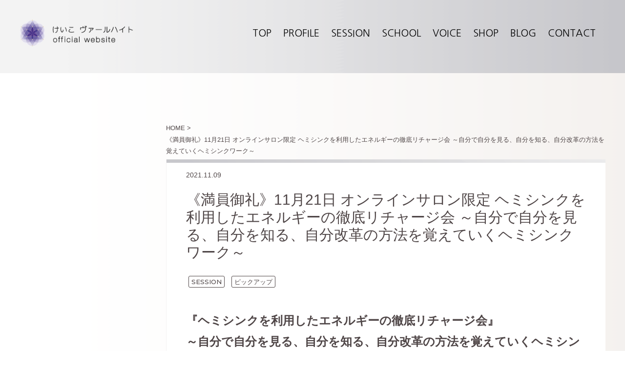

--- FILE ---
content_type: text/html; charset=UTF-8
request_url: https://www.keikowah.com/events/7841/
body_size: 14110
content:
<!DOCTYPE html>
<html lang="ja">
  <head>
    <meta http-equiv="X-UA-Compatible" content="IE=Edge">
    <meta charset="utf-8">
    <script type="text/javascript">
    if ((navigator.userAgent.indexOf('iPhone') > 0) || navigator.userAgent.indexOf('iPod') > 0 || navigator.userAgent.indexOf('Android') > 0) {
      document.write('<meta name="viewport" content="width=device-width, user-scalable=no, initial-scale=1, maximum-scale=2">');
    } else {
      document.write('<meta name="viewport" content="width=1024, user-scalable=no, maximum-scale=1">');
    }
    </script>
    <!--[if lt IE 9]>
      <script src="https://oss.maxcdn.com/html5shiv/3.7.2/html5shiv.min.js"></script>
    <![endif]-->
    <meta name="format-detection" content="telephone=no">
    <meta name="description" content="スピリチュアルメンター">
    <title>けいこ ヴァールハイト Keiko Wahrheit</title>
    <meta property="og:site_name" content="けいこ ヴァールハイト Keiko Wahrheit" />
    <meta property="og:url" content="http://www.keikowah.com" />
    <meta property="fb:app_id" content="" />
    <meta property="og:type" content="website" />
    <meta property="og:image" content="" />
    <meta property="og:title" content="けいこ ヴァールハイト Keiko Wahrheit" />
    <meta property="og:description" content="スピリチュアルメンター" />
    <link href="https://fonts.googleapis.com/css?family=Nanum+Gothic|Noto+Sans|Open+Sans|Work+Sans&display=swap" rel="stylesheet">
    <link href="https://fonts.googleapis.com/css?family=Montserrat:400,500,700|Noto+Sans:400,700" rel="stylesheet">
    <link href="https://fonts.googleapis.com/earlyaccess/notosansjapanese.css" rel="stylesheet" />
    <link href="https://maxcdn.bootstrapcdn.com/font-awesome/4.7.0/css/font-awesome.min.css" rel="stylesheet" integrity="sha384-wvfXpqpZZVQGK6TAh5PVlGOfQNHSoD2xbE+QkPxCAFlNEevoEH3Sl0sibVcOQVnN" crossorigin="anonymous">
    <link rel="stylesheet" href="https://www.keikowah.com/wp-content/themes/abe2019/assets/css/style.css?v=2024101501">
    <link rel="stylesheet" href="https://www.keikowah.com/wp-content/themes/abe2019/assets/css/pagetop.css" type="text/css" />
    <link rel="stylesheet" type="text/css" href="https://www.keikowah.com/wp-content/themes/abe2019/assets/js/slick/slick.css"/>
    <link rel="stylesheet" type="text/css" href="https://www.keikowah.com/wp-content/themes/abe2019/assets/js/slick/slick-theme.css"/>
    <link rel="alternate" type="application/rss+xml" title="けいこ ヴァールハイト &raquo; フィード" href="http://www.keikowah.com/feed/" />
    <link rel="icon" href="https://www.keikowah.com/wp-content/themes/abe2019/assets/images/favicon.ico">
    
		<!-- All in One SEO 4.9.3 - aioseo.com -->
	<meta name="robots" content="max-image-preview:large" />
	<meta name="author" content="editor"/>
	<link rel="canonical" href="https://www.keikowah.com/events/7841/" />
	<meta name="generator" content="All in One SEO (AIOSEO) 4.9.3" />
		<meta property="og:locale" content="ja_JP" />
		<meta property="og:site_name" content="けいこヴァールハイト |" />
		<meta property="og:type" content="article" />
		<meta property="og:title" content="《満員御礼》11月21日 オンラインサロン限定 ヘミシンクを利用したエネルギーの徹底リチャージ会 ～自分で自分を見る、自分を知る、自分改革の方法を覚えていくヘミシンクワーク～ | けいこヴァールハイト" />
		<meta property="og:url" content="https://www.keikowah.com/events/7841/" />
		<meta property="article:published_time" content="2021-11-09T03:27:51+00:00" />
		<meta property="article:modified_time" content="2021-11-20T09:23:20+00:00" />
		<meta name="twitter:card" content="summary" />
		<meta name="twitter:title" content="《満員御礼》11月21日 オンラインサロン限定 ヘミシンクを利用したエネルギーの徹底リチャージ会 ～自分で自分を見る、自分を知る、自分改革の方法を覚えていくヘミシンクワーク～ | けいこヴァールハイト" />
		<script type="application/ld+json" class="aioseo-schema">
			{"@context":"https:\/\/schema.org","@graph":[{"@type":"Article","@id":"https:\/\/www.keikowah.com\/events\/7841\/#article","name":"\u300a\u6e80\u54e1\u5fa1\u793c\u300b11\u670821\u65e5 \u30aa\u30f3\u30e9\u30a4\u30f3\u30b5\u30ed\u30f3\u9650\u5b9a \u30d8\u30df\u30b7\u30f3\u30af\u3092\u5229\u7528\u3057\u305f\u30a8\u30cd\u30eb\u30ae\u30fc\u306e\u5fb9\u5e95\u30ea\u30c1\u30e3\u30fc\u30b8\u4f1a \uff5e\u81ea\u5206\u3067\u81ea\u5206\u3092\u898b\u308b\u3001\u81ea\u5206\u3092\u77e5\u308b\u3001\u81ea\u5206\u6539\u9769\u306e\u65b9\u6cd5\u3092\u899a\u3048\u3066\u3044\u304f\u30d8\u30df\u30b7\u30f3\u30af\u30ef\u30fc\u30af\uff5e | \u3051\u3044\u3053\u30f4\u30a1\u30fc\u30eb\u30cf\u30a4\u30c8","headline":"\u300a\u6e80\u54e1\u5fa1\u793c\u300b11\u670821\u65e5 \u30aa\u30f3\u30e9\u30a4\u30f3\u30b5\u30ed\u30f3\u9650\u5b9a  \u30d8\u30df\u30b7\u30f3\u30af\u3092\u5229\u7528\u3057\u305f\u30a8\u30cd\u30eb\u30ae\u30fc\u306e\u5fb9\u5e95\u30ea\u30c1\u30e3\u30fc\u30b8\u4f1a \uff5e\u81ea\u5206\u3067\u81ea\u5206\u3092\u898b\u308b\u3001\u81ea\u5206\u3092\u77e5\u308b\u3001\u81ea\u5206\u6539\u9769\u306e\u65b9\u6cd5\u3092\u899a\u3048\u3066\u3044\u304f\u30d8\u30df\u30b7\u30f3\u30af\u30ef\u30fc\u30af\uff5e","author":{"@id":"https:\/\/www.keikowah.com\/author\/editor\/#author"},"publisher":{"@id":"https:\/\/www.keikowah.com\/#organization"},"image":{"@type":"ImageObject","url":"https:\/\/www.keikowah.com\/wp-content\/uploads\/2021\/08\/4955435_s.jpg","width":640,"height":427},"datePublished":"2021-11-09T12:27:51+09:00","dateModified":"2021-11-20T18:23:20+09:00","inLanguage":"ja","mainEntityOfPage":{"@id":"https:\/\/www.keikowah.com\/events\/7841\/#webpage"},"isPartOf":{"@id":"https:\/\/www.keikowah.com\/events\/7841\/#webpage"},"articleSection":"SESSION, \u30d4\u30c3\u30af\u30a2\u30c3\u30d7, keiko, KeikoWahrheit, \u304a\u91d1, \u3051\u3044\u3053\u30f4\u30a1\u2015\u30eb\u30cf\u30a4\u30c8, \u30a2\u30bb\u30f3\u30b7\u30e7\u30f3, \u30a8\u30cd\u30eb\u30ae\u30fc\u306e\u6cd5\u5247, \u30b5\u30a4\u30ad\u30c3\u30af\u30d2\u30fc\u30e9\u30fc, \u30b9\u30d4\u30ea\u30c1\u30e5\u30a2\u30eb, \u30b9\u30d4\u30ea\u30c1\u30e5\u30a2\u30eb\u30e1\u30f3\u30bf\u30fc, \u30c1\u30e3\u30cd\u30e9\u30fc, \u30d6\u30ed\u30c3\u30af, \u30d6\u30ed\u30c3\u30af\u89e3\u9664, \u30ed\u30b5\u30f3\u30bc\u30eb\u30b9, \u5148\u7956, \u5177\u73fe\u5316, \u546a\u8853, \u546a\u8853\u89e3\u9664, \u5b87\u5b99, \u5b87\u5b99\u610f\u8b58\u4f53, \u5c0e\u304d, \u5e78\u305b, \u611b, \u6d44\u5316, \u6f5c\u5728\u610f\u8b58\u306e\u89e3\u653e, \u73fe\u5b9f\u5275\u9020, \u8c4a\u304b\u3055, \u904e\u53bb\u4e16, \u904e\u53bb\u4e16\u30ab\u30eb\u30de, \u9060\u9694\u30bb\u30c3\u30b7\u30e7\u30f3, \u91d1\u92ad\u7684\u8c4a\u304b\u3055, \u9858\u671b\u5b9f\u73fe, \u9ad8\u6b21\u5143\u306e\u5b58\u5728, \u9b42"},{"@type":"BreadcrumbList","@id":"https:\/\/www.keikowah.com\/events\/7841\/#breadcrumblist","itemListElement":[{"@type":"ListItem","@id":"https:\/\/www.keikowah.com#listItem","position":1,"name":"\u30db\u30fc\u30e0","item":"https:\/\/www.keikowah.com","nextItem":{"@type":"ListItem","@id":"https:\/\/www.keikowah.com\/category\/events\/#listItem","name":"SESSION"}},{"@type":"ListItem","@id":"https:\/\/www.keikowah.com\/category\/events\/#listItem","position":2,"name":"SESSION","item":"https:\/\/www.keikowah.com\/category\/events\/","nextItem":{"@type":"ListItem","@id":"https:\/\/www.keikowah.com\/events\/7841\/#listItem","name":"\u300a\u6e80\u54e1\u5fa1\u793c\u300b11\u670821\u65e5 \u30aa\u30f3\u30e9\u30a4\u30f3\u30b5\u30ed\u30f3\u9650\u5b9a  \u30d8\u30df\u30b7\u30f3\u30af\u3092\u5229\u7528\u3057\u305f\u30a8\u30cd\u30eb\u30ae\u30fc\u306e\u5fb9\u5e95\u30ea\u30c1\u30e3\u30fc\u30b8\u4f1a \uff5e\u81ea\u5206\u3067\u81ea\u5206\u3092\u898b\u308b\u3001\u81ea\u5206\u3092\u77e5\u308b\u3001\u81ea\u5206\u6539\u9769\u306e\u65b9\u6cd5\u3092\u899a\u3048\u3066\u3044\u304f\u30d8\u30df\u30b7\u30f3\u30af\u30ef\u30fc\u30af\uff5e"},"previousItem":{"@type":"ListItem","@id":"https:\/\/www.keikowah.com#listItem","name":"\u30db\u30fc\u30e0"}},{"@type":"ListItem","@id":"https:\/\/www.keikowah.com\/events\/7841\/#listItem","position":3,"name":"\u300a\u6e80\u54e1\u5fa1\u793c\u300b11\u670821\u65e5 \u30aa\u30f3\u30e9\u30a4\u30f3\u30b5\u30ed\u30f3\u9650\u5b9a  \u30d8\u30df\u30b7\u30f3\u30af\u3092\u5229\u7528\u3057\u305f\u30a8\u30cd\u30eb\u30ae\u30fc\u306e\u5fb9\u5e95\u30ea\u30c1\u30e3\u30fc\u30b8\u4f1a \uff5e\u81ea\u5206\u3067\u81ea\u5206\u3092\u898b\u308b\u3001\u81ea\u5206\u3092\u77e5\u308b\u3001\u81ea\u5206\u6539\u9769\u306e\u65b9\u6cd5\u3092\u899a\u3048\u3066\u3044\u304f\u30d8\u30df\u30b7\u30f3\u30af\u30ef\u30fc\u30af\uff5e","previousItem":{"@type":"ListItem","@id":"https:\/\/www.keikowah.com\/category\/events\/#listItem","name":"SESSION"}}]},{"@type":"Organization","@id":"https:\/\/www.keikowah.com\/#organization","name":"\u3051\u3044\u3053\u30f4\u30a1\u30fc\u30eb\u30cf\u30a4\u30c8","url":"https:\/\/www.keikowah.com\/"},{"@type":"Person","@id":"https:\/\/www.keikowah.com\/author\/editor\/#author","url":"https:\/\/www.keikowah.com\/author\/editor\/","name":"editor","image":{"@type":"ImageObject","@id":"https:\/\/www.keikowah.com\/events\/7841\/#authorImage","url":"https:\/\/secure.gravatar.com\/avatar\/a2433daf64f54e9cf5c5b87df2878f50dc53bc68f9c555bc99a9ddfa084e5a6c?s=96&d=mm&r=g","width":96,"height":96,"caption":"editor"}},{"@type":"WebPage","@id":"https:\/\/www.keikowah.com\/events\/7841\/#webpage","url":"https:\/\/www.keikowah.com\/events\/7841\/","name":"\u300a\u6e80\u54e1\u5fa1\u793c\u300b11\u670821\u65e5 \u30aa\u30f3\u30e9\u30a4\u30f3\u30b5\u30ed\u30f3\u9650\u5b9a \u30d8\u30df\u30b7\u30f3\u30af\u3092\u5229\u7528\u3057\u305f\u30a8\u30cd\u30eb\u30ae\u30fc\u306e\u5fb9\u5e95\u30ea\u30c1\u30e3\u30fc\u30b8\u4f1a \uff5e\u81ea\u5206\u3067\u81ea\u5206\u3092\u898b\u308b\u3001\u81ea\u5206\u3092\u77e5\u308b\u3001\u81ea\u5206\u6539\u9769\u306e\u65b9\u6cd5\u3092\u899a\u3048\u3066\u3044\u304f\u30d8\u30df\u30b7\u30f3\u30af\u30ef\u30fc\u30af\uff5e | \u3051\u3044\u3053\u30f4\u30a1\u30fc\u30eb\u30cf\u30a4\u30c8","inLanguage":"ja","isPartOf":{"@id":"https:\/\/www.keikowah.com\/#website"},"breadcrumb":{"@id":"https:\/\/www.keikowah.com\/events\/7841\/#breadcrumblist"},"author":{"@id":"https:\/\/www.keikowah.com\/author\/editor\/#author"},"creator":{"@id":"https:\/\/www.keikowah.com\/author\/editor\/#author"},"image":{"@type":"ImageObject","url":"https:\/\/www.keikowah.com\/wp-content\/uploads\/2021\/08\/4955435_s.jpg","@id":"https:\/\/www.keikowah.com\/events\/7841\/#mainImage","width":640,"height":427},"primaryImageOfPage":{"@id":"https:\/\/www.keikowah.com\/events\/7841\/#mainImage"},"datePublished":"2021-11-09T12:27:51+09:00","dateModified":"2021-11-20T18:23:20+09:00"},{"@type":"WebSite","@id":"https:\/\/www.keikowah.com\/#website","url":"https:\/\/www.keikowah.com\/","name":"\u3051\u3044\u3053\u30f4\u30a1\u30fc\u30eb\u30cf\u30a4\u30c8","inLanguage":"ja","publisher":{"@id":"https:\/\/www.keikowah.com\/#organization"}}]}
		</script>
		<!-- All in One SEO -->

<link rel="alternate" title="oEmbed (JSON)" type="application/json+oembed" href="https://www.keikowah.com/wp-json/oembed/1.0/embed?url=https%3A%2F%2Fwww.keikowah.com%2Fevents%2F7841%2F" />
<link rel="alternate" title="oEmbed (XML)" type="text/xml+oembed" href="https://www.keikowah.com/wp-json/oembed/1.0/embed?url=https%3A%2F%2Fwww.keikowah.com%2Fevents%2F7841%2F&#038;format=xml" />
<style id='wp-img-auto-sizes-contain-inline-css' type='text/css'>
img:is([sizes=auto i],[sizes^="auto," i]){contain-intrinsic-size:3000px 1500px}
/*# sourceURL=wp-img-auto-sizes-contain-inline-css */
</style>
<style id='wp-emoji-styles-inline-css' type='text/css'>

	img.wp-smiley, img.emoji {
		display: inline !important;
		border: none !important;
		box-shadow: none !important;
		height: 1em !important;
		width: 1em !important;
		margin: 0 0.07em !important;
		vertical-align: -0.1em !important;
		background: none !important;
		padding: 0 !important;
	}
/*# sourceURL=wp-emoji-styles-inline-css */
</style>
<style id='wp-block-library-inline-css' type='text/css'>
:root{--wp-block-synced-color:#7a00df;--wp-block-synced-color--rgb:122,0,223;--wp-bound-block-color:var(--wp-block-synced-color);--wp-editor-canvas-background:#ddd;--wp-admin-theme-color:#007cba;--wp-admin-theme-color--rgb:0,124,186;--wp-admin-theme-color-darker-10:#006ba1;--wp-admin-theme-color-darker-10--rgb:0,107,160.5;--wp-admin-theme-color-darker-20:#005a87;--wp-admin-theme-color-darker-20--rgb:0,90,135;--wp-admin-border-width-focus:2px}@media (min-resolution:192dpi){:root{--wp-admin-border-width-focus:1.5px}}.wp-element-button{cursor:pointer}:root .has-very-light-gray-background-color{background-color:#eee}:root .has-very-dark-gray-background-color{background-color:#313131}:root .has-very-light-gray-color{color:#eee}:root .has-very-dark-gray-color{color:#313131}:root .has-vivid-green-cyan-to-vivid-cyan-blue-gradient-background{background:linear-gradient(135deg,#00d084,#0693e3)}:root .has-purple-crush-gradient-background{background:linear-gradient(135deg,#34e2e4,#4721fb 50%,#ab1dfe)}:root .has-hazy-dawn-gradient-background{background:linear-gradient(135deg,#faaca8,#dad0ec)}:root .has-subdued-olive-gradient-background{background:linear-gradient(135deg,#fafae1,#67a671)}:root .has-atomic-cream-gradient-background{background:linear-gradient(135deg,#fdd79a,#004a59)}:root .has-nightshade-gradient-background{background:linear-gradient(135deg,#330968,#31cdcf)}:root .has-midnight-gradient-background{background:linear-gradient(135deg,#020381,#2874fc)}:root{--wp--preset--font-size--normal:16px;--wp--preset--font-size--huge:42px}.has-regular-font-size{font-size:1em}.has-larger-font-size{font-size:2.625em}.has-normal-font-size{font-size:var(--wp--preset--font-size--normal)}.has-huge-font-size{font-size:var(--wp--preset--font-size--huge)}.has-text-align-center{text-align:center}.has-text-align-left{text-align:left}.has-text-align-right{text-align:right}.has-fit-text{white-space:nowrap!important}#end-resizable-editor-section{display:none}.aligncenter{clear:both}.items-justified-left{justify-content:flex-start}.items-justified-center{justify-content:center}.items-justified-right{justify-content:flex-end}.items-justified-space-between{justify-content:space-between}.screen-reader-text{border:0;clip-path:inset(50%);height:1px;margin:-1px;overflow:hidden;padding:0;position:absolute;width:1px;word-wrap:normal!important}.screen-reader-text:focus{background-color:#ddd;clip-path:none;color:#444;display:block;font-size:1em;height:auto;left:5px;line-height:normal;padding:15px 23px 14px;text-decoration:none;top:5px;width:auto;z-index:100000}html :where(.has-border-color){border-style:solid}html :where([style*=border-top-color]){border-top-style:solid}html :where([style*=border-right-color]){border-right-style:solid}html :where([style*=border-bottom-color]){border-bottom-style:solid}html :where([style*=border-left-color]){border-left-style:solid}html :where([style*=border-width]){border-style:solid}html :where([style*=border-top-width]){border-top-style:solid}html :where([style*=border-right-width]){border-right-style:solid}html :where([style*=border-bottom-width]){border-bottom-style:solid}html :where([style*=border-left-width]){border-left-style:solid}html :where(img[class*=wp-image-]){height:auto;max-width:100%}:where(figure){margin:0 0 1em}html :where(.is-position-sticky){--wp-admin--admin-bar--position-offset:var(--wp-admin--admin-bar--height,0px)}@media screen and (max-width:600px){html :where(.is-position-sticky){--wp-admin--admin-bar--position-offset:0px}}

/*# sourceURL=wp-block-library-inline-css */
</style><style id='global-styles-inline-css' type='text/css'>
:root{--wp--preset--aspect-ratio--square: 1;--wp--preset--aspect-ratio--4-3: 4/3;--wp--preset--aspect-ratio--3-4: 3/4;--wp--preset--aspect-ratio--3-2: 3/2;--wp--preset--aspect-ratio--2-3: 2/3;--wp--preset--aspect-ratio--16-9: 16/9;--wp--preset--aspect-ratio--9-16: 9/16;--wp--preset--color--black: #000000;--wp--preset--color--cyan-bluish-gray: #abb8c3;--wp--preset--color--white: #ffffff;--wp--preset--color--pale-pink: #f78da7;--wp--preset--color--vivid-red: #cf2e2e;--wp--preset--color--luminous-vivid-orange: #ff6900;--wp--preset--color--luminous-vivid-amber: #fcb900;--wp--preset--color--light-green-cyan: #7bdcb5;--wp--preset--color--vivid-green-cyan: #00d084;--wp--preset--color--pale-cyan-blue: #8ed1fc;--wp--preset--color--vivid-cyan-blue: #0693e3;--wp--preset--color--vivid-purple: #9b51e0;--wp--preset--gradient--vivid-cyan-blue-to-vivid-purple: linear-gradient(135deg,rgb(6,147,227) 0%,rgb(155,81,224) 100%);--wp--preset--gradient--light-green-cyan-to-vivid-green-cyan: linear-gradient(135deg,rgb(122,220,180) 0%,rgb(0,208,130) 100%);--wp--preset--gradient--luminous-vivid-amber-to-luminous-vivid-orange: linear-gradient(135deg,rgb(252,185,0) 0%,rgb(255,105,0) 100%);--wp--preset--gradient--luminous-vivid-orange-to-vivid-red: linear-gradient(135deg,rgb(255,105,0) 0%,rgb(207,46,46) 100%);--wp--preset--gradient--very-light-gray-to-cyan-bluish-gray: linear-gradient(135deg,rgb(238,238,238) 0%,rgb(169,184,195) 100%);--wp--preset--gradient--cool-to-warm-spectrum: linear-gradient(135deg,rgb(74,234,220) 0%,rgb(151,120,209) 20%,rgb(207,42,186) 40%,rgb(238,44,130) 60%,rgb(251,105,98) 80%,rgb(254,248,76) 100%);--wp--preset--gradient--blush-light-purple: linear-gradient(135deg,rgb(255,206,236) 0%,rgb(152,150,240) 100%);--wp--preset--gradient--blush-bordeaux: linear-gradient(135deg,rgb(254,205,165) 0%,rgb(254,45,45) 50%,rgb(107,0,62) 100%);--wp--preset--gradient--luminous-dusk: linear-gradient(135deg,rgb(255,203,112) 0%,rgb(199,81,192) 50%,rgb(65,88,208) 100%);--wp--preset--gradient--pale-ocean: linear-gradient(135deg,rgb(255,245,203) 0%,rgb(182,227,212) 50%,rgb(51,167,181) 100%);--wp--preset--gradient--electric-grass: linear-gradient(135deg,rgb(202,248,128) 0%,rgb(113,206,126) 100%);--wp--preset--gradient--midnight: linear-gradient(135deg,rgb(2,3,129) 0%,rgb(40,116,252) 100%);--wp--preset--font-size--small: 13px;--wp--preset--font-size--medium: 20px;--wp--preset--font-size--large: 36px;--wp--preset--font-size--x-large: 42px;--wp--preset--spacing--20: 0.44rem;--wp--preset--spacing--30: 0.67rem;--wp--preset--spacing--40: 1rem;--wp--preset--spacing--50: 1.5rem;--wp--preset--spacing--60: 2.25rem;--wp--preset--spacing--70: 3.38rem;--wp--preset--spacing--80: 5.06rem;--wp--preset--shadow--natural: 6px 6px 9px rgba(0, 0, 0, 0.2);--wp--preset--shadow--deep: 12px 12px 50px rgba(0, 0, 0, 0.4);--wp--preset--shadow--sharp: 6px 6px 0px rgba(0, 0, 0, 0.2);--wp--preset--shadow--outlined: 6px 6px 0px -3px rgb(255, 255, 255), 6px 6px rgb(0, 0, 0);--wp--preset--shadow--crisp: 6px 6px 0px rgb(0, 0, 0);}:where(.is-layout-flex){gap: 0.5em;}:where(.is-layout-grid){gap: 0.5em;}body .is-layout-flex{display: flex;}.is-layout-flex{flex-wrap: wrap;align-items: center;}.is-layout-flex > :is(*, div){margin: 0;}body .is-layout-grid{display: grid;}.is-layout-grid > :is(*, div){margin: 0;}:where(.wp-block-columns.is-layout-flex){gap: 2em;}:where(.wp-block-columns.is-layout-grid){gap: 2em;}:where(.wp-block-post-template.is-layout-flex){gap: 1.25em;}:where(.wp-block-post-template.is-layout-grid){gap: 1.25em;}.has-black-color{color: var(--wp--preset--color--black) !important;}.has-cyan-bluish-gray-color{color: var(--wp--preset--color--cyan-bluish-gray) !important;}.has-white-color{color: var(--wp--preset--color--white) !important;}.has-pale-pink-color{color: var(--wp--preset--color--pale-pink) !important;}.has-vivid-red-color{color: var(--wp--preset--color--vivid-red) !important;}.has-luminous-vivid-orange-color{color: var(--wp--preset--color--luminous-vivid-orange) !important;}.has-luminous-vivid-amber-color{color: var(--wp--preset--color--luminous-vivid-amber) !important;}.has-light-green-cyan-color{color: var(--wp--preset--color--light-green-cyan) !important;}.has-vivid-green-cyan-color{color: var(--wp--preset--color--vivid-green-cyan) !important;}.has-pale-cyan-blue-color{color: var(--wp--preset--color--pale-cyan-blue) !important;}.has-vivid-cyan-blue-color{color: var(--wp--preset--color--vivid-cyan-blue) !important;}.has-vivid-purple-color{color: var(--wp--preset--color--vivid-purple) !important;}.has-black-background-color{background-color: var(--wp--preset--color--black) !important;}.has-cyan-bluish-gray-background-color{background-color: var(--wp--preset--color--cyan-bluish-gray) !important;}.has-white-background-color{background-color: var(--wp--preset--color--white) !important;}.has-pale-pink-background-color{background-color: var(--wp--preset--color--pale-pink) !important;}.has-vivid-red-background-color{background-color: var(--wp--preset--color--vivid-red) !important;}.has-luminous-vivid-orange-background-color{background-color: var(--wp--preset--color--luminous-vivid-orange) !important;}.has-luminous-vivid-amber-background-color{background-color: var(--wp--preset--color--luminous-vivid-amber) !important;}.has-light-green-cyan-background-color{background-color: var(--wp--preset--color--light-green-cyan) !important;}.has-vivid-green-cyan-background-color{background-color: var(--wp--preset--color--vivid-green-cyan) !important;}.has-pale-cyan-blue-background-color{background-color: var(--wp--preset--color--pale-cyan-blue) !important;}.has-vivid-cyan-blue-background-color{background-color: var(--wp--preset--color--vivid-cyan-blue) !important;}.has-vivid-purple-background-color{background-color: var(--wp--preset--color--vivid-purple) !important;}.has-black-border-color{border-color: var(--wp--preset--color--black) !important;}.has-cyan-bluish-gray-border-color{border-color: var(--wp--preset--color--cyan-bluish-gray) !important;}.has-white-border-color{border-color: var(--wp--preset--color--white) !important;}.has-pale-pink-border-color{border-color: var(--wp--preset--color--pale-pink) !important;}.has-vivid-red-border-color{border-color: var(--wp--preset--color--vivid-red) !important;}.has-luminous-vivid-orange-border-color{border-color: var(--wp--preset--color--luminous-vivid-orange) !important;}.has-luminous-vivid-amber-border-color{border-color: var(--wp--preset--color--luminous-vivid-amber) !important;}.has-light-green-cyan-border-color{border-color: var(--wp--preset--color--light-green-cyan) !important;}.has-vivid-green-cyan-border-color{border-color: var(--wp--preset--color--vivid-green-cyan) !important;}.has-pale-cyan-blue-border-color{border-color: var(--wp--preset--color--pale-cyan-blue) !important;}.has-vivid-cyan-blue-border-color{border-color: var(--wp--preset--color--vivid-cyan-blue) !important;}.has-vivid-purple-border-color{border-color: var(--wp--preset--color--vivid-purple) !important;}.has-vivid-cyan-blue-to-vivid-purple-gradient-background{background: var(--wp--preset--gradient--vivid-cyan-blue-to-vivid-purple) !important;}.has-light-green-cyan-to-vivid-green-cyan-gradient-background{background: var(--wp--preset--gradient--light-green-cyan-to-vivid-green-cyan) !important;}.has-luminous-vivid-amber-to-luminous-vivid-orange-gradient-background{background: var(--wp--preset--gradient--luminous-vivid-amber-to-luminous-vivid-orange) !important;}.has-luminous-vivid-orange-to-vivid-red-gradient-background{background: var(--wp--preset--gradient--luminous-vivid-orange-to-vivid-red) !important;}.has-very-light-gray-to-cyan-bluish-gray-gradient-background{background: var(--wp--preset--gradient--very-light-gray-to-cyan-bluish-gray) !important;}.has-cool-to-warm-spectrum-gradient-background{background: var(--wp--preset--gradient--cool-to-warm-spectrum) !important;}.has-blush-light-purple-gradient-background{background: var(--wp--preset--gradient--blush-light-purple) !important;}.has-blush-bordeaux-gradient-background{background: var(--wp--preset--gradient--blush-bordeaux) !important;}.has-luminous-dusk-gradient-background{background: var(--wp--preset--gradient--luminous-dusk) !important;}.has-pale-ocean-gradient-background{background: var(--wp--preset--gradient--pale-ocean) !important;}.has-electric-grass-gradient-background{background: var(--wp--preset--gradient--electric-grass) !important;}.has-midnight-gradient-background{background: var(--wp--preset--gradient--midnight) !important;}.has-small-font-size{font-size: var(--wp--preset--font-size--small) !important;}.has-medium-font-size{font-size: var(--wp--preset--font-size--medium) !important;}.has-large-font-size{font-size: var(--wp--preset--font-size--large) !important;}.has-x-large-font-size{font-size: var(--wp--preset--font-size--x-large) !important;}
/*# sourceURL=global-styles-inline-css */
</style>

<style id='classic-theme-styles-inline-css' type='text/css'>
/*! This file is auto-generated */
.wp-block-button__link{color:#fff;background-color:#32373c;border-radius:9999px;box-shadow:none;text-decoration:none;padding:calc(.667em + 2px) calc(1.333em + 2px);font-size:1.125em}.wp-block-file__button{background:#32373c;color:#fff;text-decoration:none}
/*# sourceURL=/wp-includes/css/classic-themes.min.css */
</style>
<link rel='stylesheet' id='wp-pagenavi-css' href='https://www.keikowah.com/wp-content/plugins/wp-pagenavi/pagenavi-css.css?ver=2.70' type='text/css' media='all' />
<link rel="https://api.w.org/" href="https://www.keikowah.com/wp-json/" /><link rel="alternate" title="JSON" type="application/json" href="https://www.keikowah.com/wp-json/wp/v2/posts/7841" /><link rel="EditURI" type="application/rsd+xml" title="RSD" href="https://www.keikowah.com/xmlrpc.php?rsd" />
<meta name="generator" content="WordPress 6.9" />
<link rel='shortlink' href='https://www.keikowah.com/?p=7841' />
    <script type="text/javascript">
      var _gaq = _gaq || [];
      _gaq.push(['_setAccount', 'UA-38432006-1']);
      _gaq.push(['_trackPageview']);
        (function() {
    	var ga = document.createElement('script'); ga.type = 'text/javascript'; ga.async = true;
    	ga.src = ('https:' == document.location.protocol ? 'https://ssl' : 'http://www') + '.google-analytics.com/ga.js';
    	var s = document.getElementsByTagName('script')[0]; s.parentNode.insertBefore(ga, s);
      })();
    </script>
    <script>
    (function(i,s,o,g,r,a,m){i['GoogleAnalyticsObject']=r;i[r]=i[r]||function(){
    (i[r].q=i[r].q||[]).push(arguments)},i[r].l=1*new Date();a=s.createElement(o),
    m=s.getElementsByTagName(o)[0];a.async=1;a.src=g;m.parentNode.insertBefore(a,m)
    })(window,document,'script','//www.google-analytics.com/analytics.js','ga');
    ga('create', 'UA-38432006-1', 'www.keikowah.com');
    ga('send', 'pageview');
    </script>
    <script src="https://ajax.googleapis.com/ajax/libs/jquery/3.3.1/jquery.min.js"></script>
  </head>
  <body>
    <!-- wrapper -->
    <div id="wrapper">
      <!-- header -->
      <header id="header" class="header-second">
        <nav id="header-wrap" class="clearfix pc tab">
          <h1 id="logoArea"><a href="/"><img src="https://www.keikowah.com/wp-content/themes/abe2019/assets/images/logo.png" alt="けいこ ヴァールハイト　offical website"></a></h1>
          <ul>
            <li><a href="/">TOP</a></li>
            <li><a href="/profile/">PROFILE</a></li>
            <li><a href="/category/events/">SESSION</a></li>
            <li><a href="/school/">SCHOOL</a></li>
            <li><a href="/voice/">VOICE</a></li>
            <li><a href="https://loveblooms.base.shop/" target="_blank">SHOP</a></li>
            <li><a href="https://ameblo.jp/happy-abekeiko/" target="_blank">BLOG</a></li>
            <li><a href="/contact/">CONTACT</a></li>
            <!-- <li><a href="#">ENGLISH</a></li> -->
          </ul>
        </nav>



        <div id="header-sp" class="sp">
          <a href="javascript:void(0)" class="btnMenu">
            <span class="lineTop"></span>
            <span class="lineMiddle"></span>
            <span class="lineBottom"></span>
          </a>
          <div class="logoArea">
            <h1><a href="/"><img src="https://www.keikowah.com/wp-content/themes/abe2019/assets/images/logo.png" alt="けいこ ヴァールハイト　offical website"></a></h1>
          </div>
        </div>
        <!-- SPサイドナビ -->
        <div id="menu" class="modal">
          <div class="close">
            <a class="icon" href="javascript:void(0)">×</a>
            <a href="javascript:void(0)" class="b"></a>
          </div>
          <nav class="wrap">
            <ul class="gnavi">
              <li><a href="/">TOP</a></li>
              <li><a href="/profile/">PROFILE</a></li>
              <li><a href="/category/events/">SESSION</a></li>
              <li><a href="/school/">SCHOOL</a></li>
              <li><a href="/voice/">VOICE</a></li>
              <li><a href="https://loveblooms.base.shop/" target="_blank">SHOP</a></li>
              <li><a href="https://ameblo.jp/happy-abekeiko/" target="_blank">BLOG</a></li>
              <li><a href="/contact/">CONTACT</a></li>
              <!-- <li><a href="#">ENGLISH</a></li> -->
            </ul>
            <ul class="sns clearfix">
              <li><a href="https://www.facebook.com/kaiun.abekeiko/" target="_blank"><img src="https://www.keikowah.com/wp-content/themes/abe2019/assets/images/icon_face_sp.png" alt="facebook"></a></li>
              <li><a href="https://x.com/keikowah24" target="_blank"><img src="https://www.keikowah.com/wp-content/themes/abe2019/assets/images/icon_twitter_sp.png" alt="twitter"></a></li>
              <li><a href="https://www.instagram.com/happy_keikowahrheit/" target="_blank"><img src="https://www.keikowah.com/wp-content/themes/abe2019/assets/images/icon_insta_sp.png" alt="instagram"></a></li>
              <li><a href="/contact/"><img src="https://www.keikowah.com/wp-content/themes/abe2019/assets/images/icon_mail_sp.png" alt="mail"></a></li>
            </ul>
          </nav>
        </div>
      </header>
      <!-- /header -->
      <!-- main -->
      <main id="main-single" class="main-2col">
        <div class="wrapper clearfix">
          <!-- main-column -->
          <section id="right-column">
            <ul id="pan">
              <li><a href="/">HOME &gt;</a></li>
              <li>《満員御礼》11月21日 オンラインサロン限定  ヘミシンクを利用したエネルギーの徹底リチャージ会 ～自分で自分を見る、自分を知る、自分改革の方法を覚えていくヘミシンクワーク～</li>
            </ul>
            <ul id="articles">
                                <span class="date">2021.11.09</span>
                  <h1>《満員御礼》11月21日 オンラインサロン限定  ヘミシンクを利用したエネルギーの徹底リチャージ会 ～自分で自分を見る、自分を知る、自分改革の方法を覚えていくヘミシンクワーク～</h1>
                  <ul class="post-categories">
	<li><a href="https://www.keikowah.com/category/events/" rel="category tag">SESSION</a></li>
	<li><a href="https://www.keikowah.com/category/pickup/" rel="category tag">ピックアップ</a></li></ul>                  <article class="content">
                    <h3><strong>『ヘミシンクを利用したエネルギーの徹底リチャージ会』<br />
</strong><strong>～自分で自分を見る、自分を知る、自分改革の方法を覚えていくヘミシンクワーク～</strong></h3>
<h3><strong><br />
</strong>日程：11月21日（日） 12時～17時</h3>
<h3>料金：55,000円（税込）</h3>
<p><a href="https://www.keikowah.com/events/7161/attachment/4955435_s/" rel="attachment wp-att-7175"><img fetchpriority="high" decoding="async" class="alignnone size-full wp-image-7175" src="https://www.keikowah.com/wp-content/uploads/2021/08/4955435_s.jpg" alt="" width="640" height="427" srcset="https://www.keikowah.com/wp-content/uploads/2021/08/4955435_s.jpg 640w, https://www.keikowah.com/wp-content/uploads/2021/08/4955435_s-300x200.jpg 300w" sizes="(max-width: 640px) 100vw, 640px" /></a></p>
<p><strong>【内容】</strong></p>
<p>今回の『ヘミシンクを利用したエネルギーの徹底リチャージ会』は、多くの方が本来の役割に立ちかえる、そのために必要な自分軸をしっかりと整えていくエネルギーを、徹底的にアクティベーションしていきます。けいこヴァ―ルハイトと共に常にワークをしている、高い場所に根差す高次元の存在が、より高い意識、高次の意識を皆様方に投げかける時、それはヘミシンクのエネルギーをはるかに超えて、皆様方の意識をさらに向上させていくでしょう。</p>
<p>更にヘミシンクワークを使用しながら、皆様方に自分の内側に徹底的に分け入っていただくべく、様々な宣言・アファメーションを利用したり、また誘導瞑想・エネルギーワークを使いながら、ヘミシンクのサポート音源を利用して、皆様方の内側に深く分け入っていく。そして分け入っていくときに、ぜひ皆様に理解して頂きたいことは、なぜ自分の内側にこれだけのネガティブ要素があるのか、その理由と、またそれを改革していくアクションです。その方法を皆様に必ずお伝えしていきます。<br />
お伝えしていきますが、それはただ教え左脳的な教えではなく、エネルギー的に皆様方の中に備えていく。そして皆様方がエネルギー的に理解をしていただけたなら、ご自身の人生に戻って自習ワークをしていくときに、ご自身の理解や改革が軽やかに進んでいくように、そのような状態まで引き上げさせていただきます。</p>
<p>また、同時のこのヘミシンクを利用したエネルギーワーク会においては、皆様方の内側にあった自分嫌いと、自分を憎む気持ち、金銭ブロックを利用しながら自分の人生を立ちいかなくさせるような、その意識を徹底的に取り去らせて頂きます。</p>
<p>おしなべて、このワーク会を終えて皆様方が体感をし、エネルギー的に整っていくのは、自分をもっと愛するエネルギー、またそのために自分の人生を徹底的に良くしていこうという気力、気概です。またそのためのアクションを建設的に行えるようになるように、エネルギーワークを通じてその状態を兼ね備えさせていただきますので、このセッションを通じて現れてくる意識は、より自由です。<br />
そして、より広がっていく。よりリラックスし、落ち着いた気持ちで自分の人生を眺められるようになると同時に、たくさんの大いなる恵みを引き寄せることが出来る。そのような完璧性の高い、完全性の高い状態を備えさせていただく、それがこのワークの1つの目的になっていきますので、ぜひ、多くの方にご利用いただきたいと思います。</p>
<p>なおこのヘミシンクワークの1つの特徴について別の方向から補足していきますが、このヘミシンクワークは直接エネルギーをダイレクトにおろしていくタイプの遠隔解除セッションと少しだけ様式が異なるのは、皆様方が直接ご自身の内側とアクセスをし、自分の内側を掘り起こし、自分自身で自分の内側を知るということに重きを置いているから。しかしながら同時に行っていくのは、皆様方のその意識をさらに引き上げさせていただくということ。ですからこのヘミシンクワークにおいては二つの高い効能があります。</p>
<p>1つは自分を知ること、自分を徹底的に深掘りをしていくこと、自分自身でその所作を覚えていく、そのやり方を覚えていくこと。<br />
2つ目の効能として、より高い存在からのエネルギーをダイレクトに浴びることが出来、自分自身のチャンネルを書き換えることが出来ること。</p>
<p>ライブ的な要素と、また、自分で自分をみるというワーク的な要素、この2つを備えた、この『ヘミシンクを利用したエネルギーの徹底リチャージ会』は、より多くの方のサポートとなることは間違いありませんので、ぜひ多くの方にお受けいただければ幸いです。</p>
<p>&nbsp;</p>
<p>&nbsp;</p>
<h4>★こんな方におすすめ</h4>
<p>・自分で自分のエネルギー場を確認したい方<br />
・周波数の引き上げ方を学びたい方<br />
・呪術やその他の自分を幸せにしないエネルギー原因を突き止めたい方<br />
・自分で自分の本質を把握したい方<br />
・自分を癒す方法を知りたい方<br />
・徹底浄化を行い方<br />
・呪術の解放を知り学びたい方<br />
・その他、あらゆるネガティブエネルギーを払しょくしたい方</p>
<p>※ただしすべての方に同じ視覚的効果（エネルギー場を見ること）をお約束するものではありません</p>
<h4>★このセミナーを受けると・・・</h4>
<p>・周波数が高まります<br />
・自分の内的世界への理解が深まります<br />
・周波数を上げる方法が学べます<br />
・グラウンディング力がつきます<br />
・自分軸が備わります<br />
・より自由な意識を獲得できます<br />
・人生が明るくリラックスしたものになります<br />
・自分の人生を構築する方法を学べます<br />
・具現化力がつきます<br />
・自分の過去世やガイドを知る手がかりを得られます<br />
・あらゆる目に見えない世界の教えへの理解が深まります<br />
・人によっては、収入形態がよくなったり夢がかないやすくなるなど、現実的に大きな効果を得られることがあります（ただしすべての参加者の方へのお約束はできかねます）</p>
<p>ほか</p>
<p><strong>【ご注意事項】</strong></p>
<p>※当日はZoomを使ってオンライン上でヘミシンクワークやけいこヴァールハイトによるアクティベーション等を行います。ご参加者様のWi-fi環境によっては音が途切れたり、途中中断されるなどのトラブルがある可能性がありますので、あらかじめご承知おきいただきますよう、お願い申し上げます。</p>
<p>また、ヘミシンクの場合、音が飛んでもアクティベーションによるエネルギーサポートを同時にさせていただいていますので、効果に大きな差は生じないとお考え下さい。</p>
<p><strong>※ノイズキャンセラー機能のついていないヘッドフォンをお使いいただくことを推奨いたします。お持ちでない場合、普通のヘッドフォンもしくはイヤフォンでもご参加可能です。当日までにご用意ください。</strong></p>
<p>※途中、気分が悪くなる、意識がぼんやりするなどの作用があることがまれにありますが、健康状態に被害を与えるようなものではありませんので、ご心配なさらないようお願い申し上げます。</p>
<p>※けいこヴァールハイトのアクティベーションによって、眠くなる、一時的に意識が飛ぶなどの症状が生じる場合がございますが、上に同じで健康被害にはあたりません。また、たとえ眠ってしまってもアクティベーションの効果に変化はありませんのでご安心ください。</p>
<p>※本セミナーは録音をしていただくことは可能ですが、外部にデータを漏らさないなど、取扱注意としていただきますようお願い申し上げます。</p>
<p>※リラックスされますようブランケット等をお掛けになって、ご自宅で行っていただくワークとなっております。</p>
<h3><span style="color: #000000;">けいこヴァ―ルハイトオンラインサロンHPは<span style="color: #0000ff;"><a style="color: #0000ff;" href="https://keiko-salon.com/">コチラ</a></span></span></h3>
                  </article>
                          </ul>
          </section>
        </div>

        <!-- sub-nav -->
        <nav id="sub-nav" class="top-wrap-outside">
          <div id="snsFooter" class="clearfix">
            <div id="twitterFooter">
            <a class="twitter-timeline" href="https://twitter.com/keikowah24?ref_src=twsrc%5Etfw">Tweets by keikowah24</a> <script async src="https://platform.twitter.com/widgets.js" charset="utf-8"></script>
            </div>
            <div id="instagramFooter">
            <div id="youtubeHeader">
                  <div id="youtubeHeader__left">
                    <p id="youtubeLogo"><img src="https://www.keikowah.com/wp-content/themes/abe2019/assets/images/yt_logo_rgb_light.png" style="height:25px;"></p>
                    <p id="youtubeTitle"><span>　けいこヴァールハイトの</span><br>『真実の現実創造』</p>
                  </div>
                  <p id="youtubeBtn"><a class="c-btn" href="https://www.youtube.com/channel/UC0G3eogIyxsFfhxRZu_jtzg" rel="external" target="_blank">公式チャンネルはこちら</a></p>
                </div>
                <ul id="youtubeList">
                <li>調整中のため、しばらくお待ちください。</li>                </ul>
            </div>
          </div>
          <ul id="sub-nav-bnr" class="clearfix">
          <li><a href="http://ameblo.jp/happy-abekeiko/" target="_blank"><img src="/images/bnr-01.png" alt="開運BLOG"></a></li>
              <li><a href="https://www.youtube.com/channel/UC0G3eogIyxsFfhxRZu_jtzg" target="_blank"><img src="/images/bnr-13.png" alt="公式Youtube"></a></li>
              <li class="n3"><a href="https://starpress.jp/p/r/48i1oCp2" target="_blank"><img src="/images/bnr-02.png" alt="Mail Magazine"></a></li>
              <li><a href="https://www.facebook.com/kaiun.abekeiko/" target="_blank"><img src="/images/bnr-06.png" alt="facebook"></a></li>
              <li class="n3"><a href="https://x.com/keikowah24" target="_blank"><img src="/images/bnr-08.png?v=20240912" alt="twitter"></a></li>
              <li><a href="https://www.instagram.com/keikosensei_lab/" target="_blank"><img src="/images/bnr-07.png" alt="Instagram"></a></li>
              <li><a href="https://loveblooms.base.shop/" target="_blank"><img src="/images/bnr-12.png" alt="loveblooms"></a></li>
          </ul>
        </nav>
        <!-- /sub-nav -->
      </main>
      <!-- /main -->
      <footer>
        <!-- <div id="footer-e-zine">
          <a href="#"><span id="e-zine-text">mail magazine <span id="chevron-down">&#8744;</span></span></a>
        </div> -->
        <ul id="snsarea-footer">
          <li><a href="https://starpress.jp/p/r/48i1oCp2" target="_blank"><img src="https://www.keikowah.com/wp-content/themes/abe2019/assets/images/magazine_btn_footer.png" alt="facebook"></a></li>
          <li><a href="https://www.facebook.com/kaiun.abekeiko/" target="_blank"><img src="https://www.keikowah.com/wp-content/themes/abe2019/assets/images/icon_face_sp.png" alt="facebook"></a></li>
          <li><a href="https://x.com/keikowah24" target="_blank"><img src="https://www.keikowah.com/wp-content/themes/abe2019/assets/images/icon_twitter_sp.png" alt="twitter"></a></li>
          <li><a href="https://www.instagram.com/happy_keikowahrheit/" target="_blank"><img src="https://www.keikowah.com/wp-content/themes/abe2019/assets/images/icon_insta.png" alt="instagram"></a></li>
          <li><a href="/contact/"><img src="https://www.keikowah.com/wp-content/themes/abe2019/assets/images/icon_mail_sp.png" alt="mail"></a></li>
        </ul>
        <ul id="policy-footer">
          <li><a href="/privacy_policy/">プライバシーポリシー</a></li>
          <li><a href="/cancellation_policy/">キャンセルポリシー</a></li>
        </ul>
        <div id="copy">
          <p>Copyright&copy;2021 Keiko Wahrheit All Rights Reserved.</p>
        </div>
      </footer>
      <p id="pageTop"><a href="#"><img src="https://www.keikowah.com/wp-content/themes/abe2019/assets/images/pagetop.png" alt="TOP"></a></p>
    </div>
    <!-- /wrapper -->
    <script type="text/javascript" src="https://www.keikowah.com/wp-content/themes/abe2019/assets/js/accordion.js"></script>
    <script type="text/javascript" src="https://www.keikowah.com/wp-content/themes/abe2019/assets/js/pagetop.js"></script>
    <script type="text/javascript" src="https://www.keikowah.com/wp-content/themes/abe2019/assets/js/copyright.js"></script>
    <script type="text/javascript" src="https://www.keikowah.com/wp-content/themes/abe2019/assets/js/common.js"></script>
    <script type="text/javascript" src="https://www.keikowah.com/wp-content/themes/abe2019/assets/js/footer.js"></script>
    <script type="text/javascript" src="https://www.keikowah.com/wp-content/themes/abe2019/assets/js/slick/slick.min.js"></script>
    <script type="speculationrules">
{"prefetch":[{"source":"document","where":{"and":[{"href_matches":"/*"},{"not":{"href_matches":["/wp-*.php","/wp-admin/*","/wp-content/uploads/*","/wp-content/*","/wp-content/plugins/*","/wp-content/themes/abe2019/*","/*\\?(.+)"]}},{"not":{"selector_matches":"a[rel~=\"nofollow\"]"}},{"not":{"selector_matches":".no-prefetch, .no-prefetch a"}}]},"eagerness":"conservative"}]}
</script>
<script id="wp-emoji-settings" type="application/json">
{"baseUrl":"https://s.w.org/images/core/emoji/17.0.2/72x72/","ext":".png","svgUrl":"https://s.w.org/images/core/emoji/17.0.2/svg/","svgExt":".svg","source":{"concatemoji":"https://www.keikowah.com/wp-includes/js/wp-emoji-release.min.js?ver=6.9"}}
</script>
<script type="module">
/* <![CDATA[ */
/*! This file is auto-generated */
const a=JSON.parse(document.getElementById("wp-emoji-settings").textContent),o=(window._wpemojiSettings=a,"wpEmojiSettingsSupports"),s=["flag","emoji"];function i(e){try{var t={supportTests:e,timestamp:(new Date).valueOf()};sessionStorage.setItem(o,JSON.stringify(t))}catch(e){}}function c(e,t,n){e.clearRect(0,0,e.canvas.width,e.canvas.height),e.fillText(t,0,0);t=new Uint32Array(e.getImageData(0,0,e.canvas.width,e.canvas.height).data);e.clearRect(0,0,e.canvas.width,e.canvas.height),e.fillText(n,0,0);const a=new Uint32Array(e.getImageData(0,0,e.canvas.width,e.canvas.height).data);return t.every((e,t)=>e===a[t])}function p(e,t){e.clearRect(0,0,e.canvas.width,e.canvas.height),e.fillText(t,0,0);var n=e.getImageData(16,16,1,1);for(let e=0;e<n.data.length;e++)if(0!==n.data[e])return!1;return!0}function u(e,t,n,a){switch(t){case"flag":return n(e,"\ud83c\udff3\ufe0f\u200d\u26a7\ufe0f","\ud83c\udff3\ufe0f\u200b\u26a7\ufe0f")?!1:!n(e,"\ud83c\udde8\ud83c\uddf6","\ud83c\udde8\u200b\ud83c\uddf6")&&!n(e,"\ud83c\udff4\udb40\udc67\udb40\udc62\udb40\udc65\udb40\udc6e\udb40\udc67\udb40\udc7f","\ud83c\udff4\u200b\udb40\udc67\u200b\udb40\udc62\u200b\udb40\udc65\u200b\udb40\udc6e\u200b\udb40\udc67\u200b\udb40\udc7f");case"emoji":return!a(e,"\ud83e\u1fac8")}return!1}function f(e,t,n,a){let r;const o=(r="undefined"!=typeof WorkerGlobalScope&&self instanceof WorkerGlobalScope?new OffscreenCanvas(300,150):document.createElement("canvas")).getContext("2d",{willReadFrequently:!0}),s=(o.textBaseline="top",o.font="600 32px Arial",{});return e.forEach(e=>{s[e]=t(o,e,n,a)}),s}function r(e){var t=document.createElement("script");t.src=e,t.defer=!0,document.head.appendChild(t)}a.supports={everything:!0,everythingExceptFlag:!0},new Promise(t=>{let n=function(){try{var e=JSON.parse(sessionStorage.getItem(o));if("object"==typeof e&&"number"==typeof e.timestamp&&(new Date).valueOf()<e.timestamp+604800&&"object"==typeof e.supportTests)return e.supportTests}catch(e){}return null}();if(!n){if("undefined"!=typeof Worker&&"undefined"!=typeof OffscreenCanvas&&"undefined"!=typeof URL&&URL.createObjectURL&&"undefined"!=typeof Blob)try{var e="postMessage("+f.toString()+"("+[JSON.stringify(s),u.toString(),c.toString(),p.toString()].join(",")+"));",a=new Blob([e],{type:"text/javascript"});const r=new Worker(URL.createObjectURL(a),{name:"wpTestEmojiSupports"});return void(r.onmessage=e=>{i(n=e.data),r.terminate(),t(n)})}catch(e){}i(n=f(s,u,c,p))}t(n)}).then(e=>{for(const n in e)a.supports[n]=e[n],a.supports.everything=a.supports.everything&&a.supports[n],"flag"!==n&&(a.supports.everythingExceptFlag=a.supports.everythingExceptFlag&&a.supports[n]);var t;a.supports.everythingExceptFlag=a.supports.everythingExceptFlag&&!a.supports.flag,a.supports.everything||((t=a.source||{}).concatemoji?r(t.concatemoji):t.wpemoji&&t.twemoji&&(r(t.twemoji),r(t.wpemoji)))});
//# sourceURL=https://www.keikowah.com/wp-includes/js/wp-emoji-loader.min.js
/* ]]> */
</script>
  </body>
</html>


--- FILE ---
content_type: application/javascript
request_url: https://www.keikowah.com/wp-content/themes/abe2019/assets/js/pagetop.js
body_size: 367
content:
jQuery(function($) {
    var topBtn = $('#pageTop');
    // var rightPos = $(window).width() > 640 ? $(window).width() / 2 - 590 : 10;
    var rightPos = 10;
    topBtn.hide();
    //スクロールが100に達したらボタン表示
    $(window).scroll(function () {
        if ($(this).scrollTop() > 100) {
            // topBtn[0].style.right = (window.innerWidth / 2 - 480).toString()+"px";
            // topBtn[0].style.right = rightPos.toString()+"px";
            topBtn.fadeIn();
        } else {
            // topBtn[0].style.right = (window.innerWidth / 2 - 480).toString()+"px";
            // topBtn[0].style.right = rightPos.toString()+"px";
            topBtn.fadeOut();
        }
    });
    //スクロールしてトップ
    topBtn.click(function () {
        $('body,html').animate({
            scrollTop: 0
        }, 500);
        return false;
    });
    /* ブラウザサイズ変わったとき */
    // $(window).resize(function(){
    //   rightPos = $(window).width() > 640 ? $(window).width() / 2 - 590 : 10;
    //   topBtn[0].style.right = rightPos.toString()+"px";
    // });
});


--- FILE ---
content_type: application/javascript
request_url: https://www.keikowah.com/wp-content/themes/abe2019/assets/js/common.js
body_size: 519
content:
jQuery(function($){

  var sp_break_point = 801;

/* ブラウザリサイズ時の処理 */
  function resizeSPMode(){
    //
  }
  function resizePCMode(){
    //
  }
  var getWindowSize = function(){
    var w = $(window).width();
    var h = $(window).height();
    $('#dataProvider').attr("data-windowWidth", w);
    $('#dataProvider').attr("data-windowHeight", h);
    if (w <= sp_break_point){
      resizeSPMode();
    } else {
      resizePCMode();
    }
  };
  $(window).resize(function(){
    getWindowSize();
  });
  getWindowSize();

  /* SP用TEL直接かけられる系 */
  var ua = navigator.userAgent.toLowerCase();
  var isMobile = /iphone/.test(ua)||/android(.+)?mobile/.test(ua);
  if (!isMobile) {
    $('a[href^="tel:"]').on('click', function(e) {
      e.preventDefault();
    });
  };

  /* SP用メニュ */
  $('.btnMenu').on('click', function(){
    $('#menu').addClass('show').addClass('open');
  });
  $('.modal .close a').on('click', function(){
    $('.modal.open').removeClass('open').delay(300).queue(function(){
      $(this).removeClass('show');
      $(this).dequeue();
    });
  });
  // $('a[href=#]').click(function(){
  //   return false;
  // });


});
